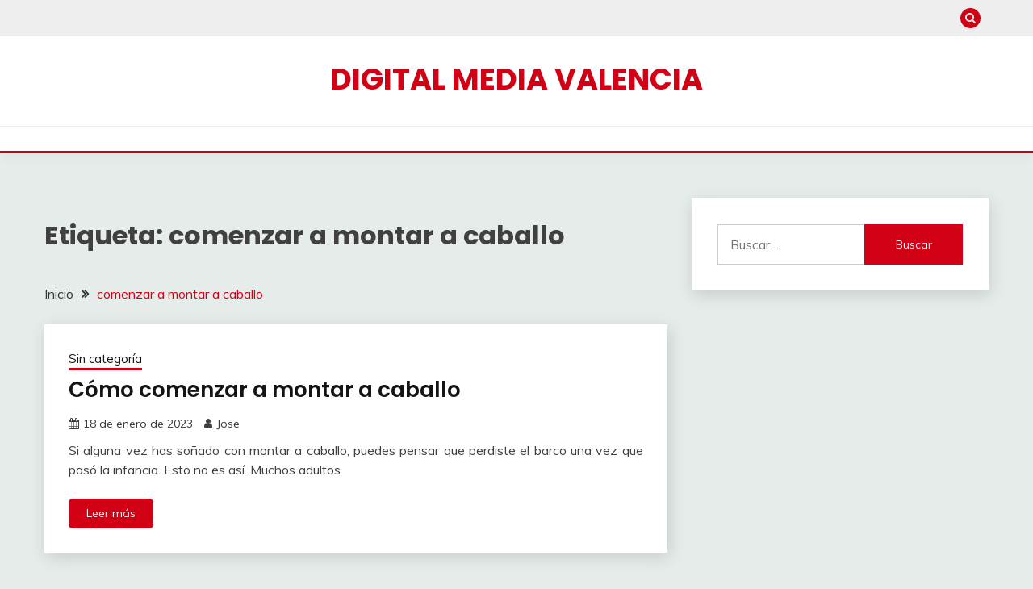

--- FILE ---
content_type: text/html; charset=UTF-8
request_url: https://digitalmediavalencia.com/tag/comenzar-a-montar-a-caballo/
body_size: 5317
content:
<!doctype html><html lang="es-ES"><head><meta charset="UTF-8"><meta name="viewport" content="width=device-width, initial-scale=1"><link rel="profile" href="https://gmpg.org/xfn/11"><meta name='robots' content='index, follow, max-image-preview:large, max-snippet:-1, max-video-preview:-1' /><link media="all" href="https://digitalmediavalencia.com/wp-content/cache/autoptimize/css/autoptimize_342caf13f58d3499131fba3d649a4696.css" rel="stylesheet"><title>comenzar a montar a caballo archivos - Digital Media Valencia</title><link rel="canonical" href="https://digitalmediavalencia.com/tag/comenzar-a-montar-a-caballo/" /><meta property="og:locale" content="es_ES" /><meta property="og:type" content="article" /><meta property="og:title" content="comenzar a montar a caballo archivos - Digital Media Valencia" /><meta property="og:url" content="https://digitalmediavalencia.com/tag/comenzar-a-montar-a-caballo/" /><meta property="og:site_name" content="Digital Media Valencia" /><meta name="twitter:card" content="summary_large_image" /> <script type="application/ld+json" class="yoast-schema-graph">{"@context":"https://schema.org","@graph":[{"@type":"CollectionPage","@id":"https://digitalmediavalencia.com/tag/comenzar-a-montar-a-caballo/","url":"https://digitalmediavalencia.com/tag/comenzar-a-montar-a-caballo/","name":"comenzar a montar a caballo archivos - Digital Media Valencia","isPartOf":{"@id":"https://digitalmediavalencia.com/#website"},"breadcrumb":{"@id":"https://digitalmediavalencia.com/tag/comenzar-a-montar-a-caballo/#breadcrumb"},"inLanguage":"es"},{"@type":"BreadcrumbList","@id":"https://digitalmediavalencia.com/tag/comenzar-a-montar-a-caballo/#breadcrumb","itemListElement":[{"@type":"ListItem","position":1,"name":"Portada","item":"https://digitalmediavalencia.com/"},{"@type":"ListItem","position":2,"name":"comenzar a montar a caballo"}]},{"@type":"WebSite","@id":"https://digitalmediavalencia.com/#website","url":"https://digitalmediavalencia.com/","name":"Digital Media Valencia","description":"","potentialAction":[{"@type":"SearchAction","target":{"@type":"EntryPoint","urlTemplate":"https://digitalmediavalencia.com/?s={search_term_string}"},"query-input":{"@type":"PropertyValueSpecification","valueRequired":true,"valueName":"search_term_string"}}],"inLanguage":"es"}]}</script> <link rel='dns-prefetch' href='//fonts.googleapis.com' /><link rel="alternate" type="application/rss+xml" title="Digital Media Valencia &raquo; Feed" href="https://digitalmediavalencia.com/feed/" /><link rel="alternate" type="application/rss+xml" title="Digital Media Valencia &raquo; Feed de los comentarios" href="https://digitalmediavalencia.com/comments/feed/" /><link rel="alternate" type="application/rss+xml" title="Digital Media Valencia &raquo; Etiqueta comenzar a montar a caballo del feed" href="https://digitalmediavalencia.com/tag/comenzar-a-montar-a-caballo/feed/" /><link rel='stylesheet' id='Muli:400,300italic,300-css' href='//fonts.googleapis.com/css?family=Muli%3A400%2C300italic%2C300&#038;ver=6.9' media='all' /><link rel='stylesheet' id='Poppins:400,500,600,700-css' href='//fonts.googleapis.com/css?family=Poppins%3A400%2C500%2C600%2C700&#038;ver=6.9' media='all' /> <script src="https://digitalmediavalencia.com/wp-includes/js/jquery/jquery.min.js?ver=3.7.1" id="jquery-core-js"></script> <link rel="https://api.w.org/" href="https://digitalmediavalencia.com/wp-json/" /><link rel="alternate" title="JSON" type="application/json" href="https://digitalmediavalencia.com/wp-json/wp/v2/tags/73" /><link rel="EditURI" type="application/rsd+xml" title="RSD" href="https://digitalmediavalencia.com/xmlrpc.php?rsd" /><meta name="generator" content="WordPress 6.9" /></head><body class="archive tag tag-comenzar-a-montar-a-caballo tag-73 wp-embed-responsive wp-theme-fairy hfeed ct-sticky-sidebar fairy-fontawesome-version-4"><div id="page" class="site"> <a class="skip-link screen-reader-text" href="#content">Saltar al contenido</a><section class="search-section"><div class="container"> <button class="close-btn"><i class="fa fa-times"></i></button><form role="search" method="get" class="search-form" action="https://digitalmediavalencia.com/"> <label> <span class="screen-reader-text">Buscar:</span> <input type="search" class="search-field" placeholder="Buscar &hellip;" value="" name="s" /> </label> <input type="submit" class="search-submit" value="Buscar" /></form></div></section><header id="masthead" class="site-header text-center site-header-v2"><section class="site-header-topbar"> <a href="#" class="top-header-toggle-btn"> <i class="fa fa-chevron-down" aria-hidden="true"></i> </a><div class="container"><div class="row"><div class="col col-sm-2-3 col-md-2-3 col-lg-2-4"><nav class="site-header-top-nav"><ul class="site-header-top-menu"></ul></nav></div><div class="col col-sm-1-3 col-md-1-3 col-lg-1-4"><div class="fairy-menu-social topbar-flex-grid"> <button class="search-toggle"><i class="fa fa-search"></i></button></div></div></div></div></section><div id="site-nav-wrap"><section id="site-navigation" class="site-header-top header-main-bar" ><div class="container"><div class="row"><div class="col-1-1"><div class="site-branding"><p class="site-title"><a href="https://digitalmediavalencia.com/" rel="home">Digital Media Valencia</a></p></div> <button id="menu-toggle-button" class="menu-toggle" aria-controls="primary-menu" aria-expanded="false"> <span class="line"></span> <span class="line"></span> <span class="line"></span> </button></div></div></div></section><section class="site-header-bottom "><div class="container"><nav class="main-navigation"><ul id="primary-menu" class="nav navbar-nav nav-menu justify-content-center"> <button class="close_nav"><i class="fa fa-times"></i></button></ul></nav></div></section></div></header><div id="content" class="site-content"><main class="site-main"><section class="blog-list-section archive-list-section sec-spacing"><div class="container"><div class="row "><div id="primary" class="col-1-1 col-md-2-3"><div class="page-header"><h1 class="page-title">Etiqueta: <span>comenzar a montar a caballo</span></h1></div><div class="fairy-breadcrumb-wrapper"><div class='breadcrumbs init-animate clearfix'><div id='fairy-breadcrumbs' class='clearfix'><div role="navigation" aria-label="Migas de pan" class="breadcrumb-trail breadcrumbs" itemprop="breadcrumb"><ul class="trail-items" itemscope itemtype="http://schema.org/BreadcrumbList"><meta name="numberOfItems" content="2" /><meta name="itemListOrder" content="Ascending" /><li itemprop="itemListElement" itemscope itemtype="http://schema.org/ListItem" class="trail-item trail-begin"><a href="https://digitalmediavalencia.com/" rel="home" itemprop="item"><span itemprop="name">Inicio</span></a><meta itemprop="position" content="1" /></li><li itemprop="itemListElement" itemscope itemtype="http://schema.org/ListItem" class="trail-item trail-end"><a href="https://digitalmediavalencia.com/tag/comenzar-a-montar-a-caballo/" itemprop="item"><span itemprop="name">comenzar a montar a caballo</span></a><meta itemprop="position" content="2" /></li></ul></div></div></div></div><div class="fairy-content-area "><article id="post-560" class="post-560 post type-post status-publish format-standard hentry category-sin-categoria tag-comenzar-a-montar-a-caballo"><div class="card card-blog-post "><div class="card_body"><div><div class="category-label-group"><span class="cat-links"><a class="ct-cat-item-1" href="https://digitalmediavalencia.com/category/sin-categoria/"  rel="category tag">Sin categoría</a> </span></div><h2 class="card_title"><a href="https://digitalmediavalencia.com/como-comenzar-a-montar-a-caballo/" rel="bookmark">Cómo comenzar a montar a caballo</a></h2><div class="entry-meta"> <span class="posted-on"><i class="fa fa-calendar"></i><a href="https://digitalmediavalencia.com/como-comenzar-a-montar-a-caballo/" rel="bookmark"><time class="entry-date published" datetime="2023-01-18T16:50:48+00:00">18 de enero de 2023</time><time class="updated" datetime="2023-01-30T12:23:25+00:00">30 de enero de 2023</time></a></span><span class="byline"> <span class="author vcard"><i class="fa fa-user"></i><a class="url fn n" href="https://digitalmediavalencia.com/author/jose/">Jose</a></span></span></div></div><div><div class="entry-content"><p>Si alguna vez has soñado con montar a caballo, puedes pensar que perdiste el barco una vez que pasó la infancia. Esto no es así. Muchos adultos</p></div> <a href="https://digitalmediavalencia.com/como-comenzar-a-montar-a-caballo/" class="btn btn-primary"> Leer más </a></div></div></div></article></div></div><div id="secondary" class="col-12 col-md-1-3 col-lg-1-3"><aside class="widget-area"><section id="search-2" class="widget widget_search"><form role="search" method="get" class="search-form" action="https://digitalmediavalencia.com/"> <label> <span class="screen-reader-text">Buscar:</span> <input type="search" class="search-field" placeholder="Buscar &hellip;" value="" name="s" /> </label> <input type="submit" class="search-submit" value="Buscar" /></form></section></aside></div></div></div></section></main></div><footer id="colophon" class="site-footer"><section class="site-footer-top"><div class="container"><div class="row"><div class="col-12 col-sm-1-1 col-md-1-3"><section id="recent-posts-2" class="widget widget_recent_entries"><h2 class="widget-title">Entradas recientes</h2><ul><li> <a href="https://digitalmediavalencia.com/broker-hipotecario-que-selecciona-hipotecas-baratas/">Broker hipotecario que selecciona hipotecas baratas</a></li><li> <a href="https://digitalmediavalencia.com/los-paseos-a-caballo-y-la-naturaleza/">Los paseos a caballo y la naturaleza</a></li><li> <a href="https://digitalmediavalencia.com/como-elegir-estructuras-modulares-flotantes-de-trabajo/">Cómo elegir estructuras modulares flotantes de trabajo</a></li><li> <a href="https://digitalmediavalencia.com/dock-flotante-para-embarcaciones-innovacion-seguridad-y-funcionalidad-en-el-agua/">Dock flotante para embarcaciones: innovación, seguridad y funcionalidad en el agua</a></li><li> <a href="https://digitalmediavalencia.com/aerotermia-para-empresas-en-navarra-eficiencia-sostenibilidad-y-ahorro/">Aerotermia para empresas en Navarra: eficiencia, sostenibilidad y ahorro</a></li></ul></section></div></div></div></section><section class="site-footer-bottom"><div class="container"><div class="fairy-menu-social"></div><div class="site-reserved text-center"> Todos los derechos reservados 2024.</div><div class="site-info text-center"> <a href="https://es.wordpress.org/"> Funciona gracias a WordPress </a> <span class="sep"> | </span> Tema: Fairy por <a href="http://www.candidthemes.com/">Candid Themes</a>.</div></div></section></footer></div> <a href="javascript:void(0);" class="footer-go-to-top go-to-top"><i class="fa fa-long-arrow-up"></i></a> <script type="speculationrules">{"prefetch":[{"source":"document","where":{"and":[{"href_matches":"/*"},{"not":{"href_matches":["/wp-*.php","/wp-admin/*","/wp-content/uploads/*","/wp-content/*","/wp-content/plugins/*","/wp-content/themes/fairy/*","/*\\?(.+)"]}},{"not":{"selector_matches":"a[rel~=\"nofollow\"]"}},{"not":{"selector_matches":".no-prefetch, .no-prefetch a"}}]},"eagerness":"conservative"}]}</script> <script id="pll_cookie_script-js-after">(function() {
				var expirationDate = new Date();
				expirationDate.setTime( expirationDate.getTime() + 31536000 * 1000 );
				document.cookie = "pll_language=es; expires=" + expirationDate.toUTCString() + "; path=/; secure; SameSite=Lax";
			}());

//# sourceURL=pll_cookie_script-js-after</script> <script id="wp-emoji-settings" type="application/json">{"baseUrl":"https://s.w.org/images/core/emoji/17.0.2/72x72/","ext":".png","svgUrl":"https://s.w.org/images/core/emoji/17.0.2/svg/","svgExt":".svg","source":{"concatemoji":"https://digitalmediavalencia.com/wp-includes/js/wp-emoji-release.min.js?ver=6.9"}}</script> <script type="module">/*! This file is auto-generated */
const a=JSON.parse(document.getElementById("wp-emoji-settings").textContent),o=(window._wpemojiSettings=a,"wpEmojiSettingsSupports"),s=["flag","emoji"];function i(e){try{var t={supportTests:e,timestamp:(new Date).valueOf()};sessionStorage.setItem(o,JSON.stringify(t))}catch(e){}}function c(e,t,n){e.clearRect(0,0,e.canvas.width,e.canvas.height),e.fillText(t,0,0);t=new Uint32Array(e.getImageData(0,0,e.canvas.width,e.canvas.height).data);e.clearRect(0,0,e.canvas.width,e.canvas.height),e.fillText(n,0,0);const a=new Uint32Array(e.getImageData(0,0,e.canvas.width,e.canvas.height).data);return t.every((e,t)=>e===a[t])}function p(e,t){e.clearRect(0,0,e.canvas.width,e.canvas.height),e.fillText(t,0,0);var n=e.getImageData(16,16,1,1);for(let e=0;e<n.data.length;e++)if(0!==n.data[e])return!1;return!0}function u(e,t,n,a){switch(t){case"flag":return n(e,"\ud83c\udff3\ufe0f\u200d\u26a7\ufe0f","\ud83c\udff3\ufe0f\u200b\u26a7\ufe0f")?!1:!n(e,"\ud83c\udde8\ud83c\uddf6","\ud83c\udde8\u200b\ud83c\uddf6")&&!n(e,"\ud83c\udff4\udb40\udc67\udb40\udc62\udb40\udc65\udb40\udc6e\udb40\udc67\udb40\udc7f","\ud83c\udff4\u200b\udb40\udc67\u200b\udb40\udc62\u200b\udb40\udc65\u200b\udb40\udc6e\u200b\udb40\udc67\u200b\udb40\udc7f");case"emoji":return!a(e,"\ud83e\u1fac8")}return!1}function f(e,t,n,a){let r;const o=(r="undefined"!=typeof WorkerGlobalScope&&self instanceof WorkerGlobalScope?new OffscreenCanvas(300,150):document.createElement("canvas")).getContext("2d",{willReadFrequently:!0}),s=(o.textBaseline="top",o.font="600 32px Arial",{});return e.forEach(e=>{s[e]=t(o,e,n,a)}),s}function r(e){var t=document.createElement("script");t.src=e,t.defer=!0,document.head.appendChild(t)}a.supports={everything:!0,everythingExceptFlag:!0},new Promise(t=>{let n=function(){try{var e=JSON.parse(sessionStorage.getItem(o));if("object"==typeof e&&"number"==typeof e.timestamp&&(new Date).valueOf()<e.timestamp+604800&&"object"==typeof e.supportTests)return e.supportTests}catch(e){}return null}();if(!n){if("undefined"!=typeof Worker&&"undefined"!=typeof OffscreenCanvas&&"undefined"!=typeof URL&&URL.createObjectURL&&"undefined"!=typeof Blob)try{var e="postMessage("+f.toString()+"("+[JSON.stringify(s),u.toString(),c.toString(),p.toString()].join(",")+"));",a=new Blob([e],{type:"text/javascript"});const r=new Worker(URL.createObjectURL(a),{name:"wpTestEmojiSupports"});return void(r.onmessage=e=>{i(n=e.data),r.terminate(),t(n)})}catch(e){}i(n=f(s,u,c,p))}t(n)}).then(e=>{for(const n in e)a.supports[n]=e[n],a.supports.everything=a.supports.everything&&a.supports[n],"flag"!==n&&(a.supports.everythingExceptFlag=a.supports.everythingExceptFlag&&a.supports[n]);var t;a.supports.everythingExceptFlag=a.supports.everythingExceptFlag&&!a.supports.flag,a.supports.everything||((t=a.source||{}).concatemoji?r(t.concatemoji):t.wpemoji&&t.twemoji&&(r(t.twemoji),r(t.wpemoji)))});
//# sourceURL=https://digitalmediavalencia.com/wp-includes/js/wp-emoji-loader.min.js</script> <script defer src="https://digitalmediavalencia.com/wp-content/cache/autoptimize/js/autoptimize_cf34c7b0dd881daa6edfec0cc764a52c.js"></script></body></html>

<!-- Page cached by LiteSpeed Cache 7.7 on 2026-01-28 01:46:42 -->